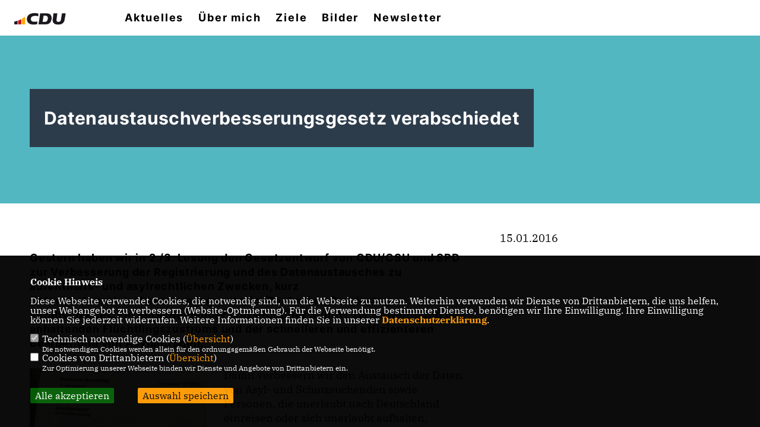

--- FILE ---
content_type: text/html; charset=ISO-8859-1
request_url: https://bettinahornhues.de/archiv/lokal/40/Datenaustauschverbesserungsgesetz-verabschiedet.html
body_size: 5743
content:
<!DOCTYPE html>


<html lang="de">
<head>
<title>Datenaustauschverbesserungsgesetz verabschiedet</title>
<meta http-equiv="X-UA-Compatible" content="IE=edge">
		<meta name="viewport" content="width=device-width, initial-scale=1, maximum-scale=1.0, user-scalable=no">
	<meta http-equiv="content-type" content="text/html; charset=iso-8859-1">
<meta http-equiv="Content-Script-Type" content="text/javascript">
<meta http-equiv="Content-Style-Type" content="text/css">
<meta http-equiv="cache-control" content="no-cache">
<meta http-equiv="pragma" content="no-cache">
<meta name="description" content="Gestern haben wir in 2./3. Lesung den Gesetzentwurf von CDU/CSU und SPD zur Verbesserung der Registrierung und des Datenaustausches zu aufenthalts- und asylrechtlichen Zwecken, kurz Datenaustauschverbesserungsgesetz, im Deutschen Bundestag verabschiedet. Ein entscheidender und wichtiger Schritt zur Bew&auml;ltigung des anhaltenden Fl&uuml;chtlingszustroms und der schnelleren und effizienteren Bearbeitung von Asylantr&auml;gen.
">
<meta name="author" content="Bettina Hornhues MdBB">
<meta name="keywords" content="">
<meta name="language" content="de">
<meta property="og:site_name" content="Bettina Hornhues MdBB" />
<meta property="og:type" content="website" />
<meta property="og:url" content="https://www.bettinahornhues.de/archiv/lokal/40/Datenaustauschverbesserungsgesetz-verabschiedet.html" />
<meta property="og:title" content="Datenaustauschverbesserungsgesetz verabschiedet" />
<meta property="og:description" content="Gestern haben wir in 2./3. Lesung den Gesetzentwurf von CDU/CSU und SPD zur Verbesserung der Registrierung und des Datenaustausches zu aufenthalts- und asylrechtlichen Zwecken, kurz Datenaustauschverbesserungsgesetz, im Deutschen Bundestag verabschiedet. Ein entscheidender und wichtiger Schritt zur Bew&auml;ltigung des anhaltenden Fl&uuml;chtlingszustroms und der schnelleren und effizienteren Bearbeitung von Asylantr&auml;gen.
" />
<meta property="og:image" content="https://www.bettinahornhues.de/image/news/40.jpg" />
<meta name="twitter:image" content="https://www.bettinahornhues.de/image/news/40.jpg" />
<meta data-embetty-server="https://embetty2.sharkness.de">
<script async src="/js/embetty.js"></script>
<meta name="robots" content="index, follow"><link rel="SHORTCUT ICON" type="image/x-icon" href="/image/favicon.ico"><link rel="alternate" type="application/rss+xml" title="Bettina Hornhues RSS-Feed" href="//bettinahornhues.de/rss/rss_feed.php"><script type="text/javascript" src="/functions/tools.js"></script>
<link rel="stylesheet" type="text/css" href="/css/fontawesome/7.1.0/css/all.css">
<link rel="stylesheet" type="text/css" href="/css/berlin2020/news-basic.css" media="all">
<link rel="stylesheet" type="text/css" href="/css/berlin2020/style.css?281" media="all">
<link rel="stylesheet" type="text/css" href="/css/fonts/google/IBM-Plex-Serif/ibm-plex-serif.css"><link rel="stylesheet" type="text/css" href="/css/fonts/google/Inter/inter.css"><link rel="stylesheet" type="text/css" href="/css/berlin2020/custom_ci.css?317" media="all"><link rel="stylesheet" type="text/css" href="/js/berlin2020/lightbox/css/lightbox.css" media="all">
<link rel="stylesheet" type="text/css" href="/js/glightbox/dist/css/glightbox.css" media="all">

<script type="text/javascript">
/*<![CDATA[*/
/*_scriptCode*/

		/* decrypt helper function */
		function decryptCharcode(n,start,end,offset) {
			n = n + offset;
			if (offset > 0 && n > end) {
				n = start + (n - end - 1);
			} else if (offset < 0 && n < start) {
				n = end - (start - n - 1);
			}
			return String.fromCharCode(n);
		}
		
		/* decrypt string */
		function decryptString(enc,offset) {
			var dec = "";
			var len = enc.length;
			for(var i=0; i < len; i++) {
				var n = enc.charCodeAt(i);
				if (n >= 0x2B && n <= 0x3A) {
					dec += decryptCharcode(n,0x2B,0x3A,offset);	/* 0-9 . , - + / : */
				} else if (n >= 0x40 && n <= 0x5A) {
					dec += decryptCharcode(n,0x40,0x5A,offset);	/* A-Z @ */
				} else if (n >= 0x61 && n <= 0x7A) {
					dec += decryptCharcode(n,0x61,0x7A,offset);	/* a-z */
				} else {
					dec += enc.charAt(i);
				}
			}
			return dec;
		}
		/* decrypt spam-protected emails */
		function linkTo_UnCryptMailto(s) {
			location.href = decryptString(s,3);
		}
		

/*]]>*/
</script>
<link rel="stylesheet" href="/css/jquery-modal/0.9.1/jquery.modal.min.css" />

</head><body>		<header>			<div id="sharkmenu">
				<ul>
					<li class="lisocial">
						<div id="social2">
							<a href="https://www.instagram.com/bettinahornhues" target="_blank"><i class="fab fa-instagram" style="color:#FFFFFF;font-size:19px"></i></a>							<a href="https://www.facebook.com/BettinaHornhuesCDU" target="_blank"><i class="fab fa-facebook" style="color:#FFFFFF;font-size:19px"></i></a>							<a href="https://twitter.com/BettinaHornhues" target="_blank"><i class="fab fa-x-twitter" style="color:#FFFFFF;font-size:19px"></i></a>																																																											
						</div>
					</li>
					<li class="sub "><a href="#">Aktuelles</a>								<ul><li><a href="/Neuigkeiten_p_23.html"><span class="title">Neuigkeiten</span></a><li><a href="/Termine_p_26.html"><span class="title">Termine</span></a><li><a href="/Presse_p_27.html"><span class="title">Presse</span></a><li><a href="/Reden-in-der-Bremischen-Buergerschaft_p_29.html"><span class="title">Reden in der Bremischen Bürgerschaft</span></a><li><a href="/Reden-im-Deutschen-Bundestag_p_31.html"><span class="title">Reden im Deutschen Bundestag</span></a><li class="sub"><a href="#">Archiv</a><ul><li><a href="/Neuigkeiten--Archiv_p_71.html"><span class="title">Neuigkeiten | Archiv</span></a><li><a href="/Presse--Archiv_p_70.html"><span class="title">Presse | Archiv</span></a></ul></li><li><a href="/Bremen-Nord_p_73.html"><span class="title">Bremen-Nord</span></a></ul></li><li ><a href="/Ueber-mich_p_35.html">Über mich</a></li><li ><a href="/Ziele_p_65.html">Ziele</a></li><li ><a href="/Bilder_p_36.html">Bilder</a></li><li ><a href="/Newsletter">Newsletter</a></li>				</ul>
			</div>
			<div class="bevel"></div>
			<a href="/" title="Startseite"><img src="/image/templates/berlin2020/logo_ci.png" id="logo" alt="Logo" title="Zur Startseite" /></a>		</header>
				<div id="social">
			<a href="https://www.instagram.com/bettinahornhues" target="_blank"><i class="fab fa-instagram" style="color:#FFFFFF;font-size:19px"></i></a>			<a href="https://www.facebook.com/BettinaHornhuesCDU" target="_blank"><i class="fab fa-facebook" style="color:#FFFFFF;font-size:19px"></i></a>			<a href="https://twitter.com/BettinaHornhues" target="_blank"><i class="fab fa-x-twitter" style="color:#FFFFFF;font-size:19px"></i></a>																											
		</div>
							<section id="news40" class="section--headline-header">
				<div class="section--headline-header-box">
					<p class="section--headline-header-title">
						Datenaustauschverbesserungsgesetz verabschiedet					</p>
				</div>
				<div class="section--headline-header-box-balken"></div>
			</section>
				
		
		<div class="aside-layout">
			<div>
				<div class="section--news-detail">				
					<section id="cnews40" class="section--text">						<div class="section--text__copy"><h5>Gestern haben wir in 2./3. Lesung den Gesetzentwurf von CDU/CSU und SPD zur Verbesserung der Registrierung und des Datenaustausches zu aufenthalts- und asylrechtlichen Zwecken, kurz Datenaustauschverbesserungsgesetz, im Deutschen Bundestag verabschiedet. Ein entscheidender und wichtiger Schritt zur Bew&auml;ltigung des anhaltenden Fl&uuml;chtlingszustroms und der schnelleren und effizienteren Bearbeitung von Asylantr&auml;gen.  <p class="MsoNormal"><o:p></o:p></p></h5><div style="float:left; width:40%; margin:0px 30px 30px 0;"><a href="/image/news/40.jpg" data-title="" data-lightbox="gallery1"><img src="/image/news/40.jpg" sizes="100vw" alt="" title="" class="lazy-m"></a></div>Damit verbessern wir den Austausch der Daten von Asyl- und Schutzsuchenden sowie Personen, die unerlaubt nach Deutschland einreisen oder sich unerlaubt aufhalten, zwischen den beteiligten Stellen und &Auml;mtern. So verhindern wir zuk&uuml;nftig aufw&auml;ndige Mehrfacherfassungen. <br />  <br />  Bei der Registrierung werden relevante Informationen zu Person und Herkunft, Gesundheit und Bildung sowie biometrische Daten aufgenommen. Diese werden im Eurodac-System hinterlegt, ein System, das extra f&uuml;r den&nbsp; europaweiten Vergleich der Fingerabdr&uuml;cke von Asylbewerbern und illegalen Einwanderern eingerichtet wurde. Diese Daten k&ouml;nnen dann jederzeit auch beim Bundeskriminalamt mit dem automatisierten Fingerabdruckidentifizierungssystem (AFIS-Datenbank) abgeglichen werden.&nbsp;<br />  <br />  Die Vorteile des Gesetzes liegen auf der Hand, denn: jeder wird erfasst, es schafft mehr Sicherheit durch eine gemeinsame Datenbank und befolgt zudem klare Datenschutzregeln.<br />  <br />  Das Gesetz kann hier abgerufen werden: <a href="http://dip21.bundestag.de/dip21/btd/18/070/1807043.pdf">http://dip21.bundestag.de/dip21/btd/18/070/1807043.pdf</a>  <p class="MsoNormal"><o:p></o:p></p>						</div>
					</section>
					
									</div>
			</div>
			<aside>
								<h4 style="margin-bottom:20px; font-size:18px;font-weight:400;">15.01.2016				</h4>
							</aside>
		</div>
		<footer id="gofooter">
			<div class="columns">
				<div>
					<div id="bottomlogo">
						<a href="/" title="Startseite"><img src="/image/templates/berlin2020/logo_ci.png" class="logo" alt="" title="Zur Startseite" /></a>					</div>
					<div class="section--footer-intro">
						<p>Mitglied der Bremischen Bürgerschaft</p>
					</div>
										<p class="section--footer-social">
						<a href="https://www.instagram.com/bettinahornhues" target="_blank" title="Bettina Hornhues MdBB auf Instagram"><i class="fab fa-instagram" aria-hidden="true" style="color:#FFFFFF; font-size:20px"></i></a>						<a href="https://www.facebook.com/BettinaHornhuesCDU" target="_blank" title="Bettina Hornhues MdBB auf Facebook"><i class="fab fa-facebook" aria-hidden="true" style="color:#FFFFFF; font-size:20px"></i></a>						<a href="https://twitter.com/BettinaHornhues" target="_blank" title="Bettina Hornhues MdBB auf X"><i class="fab fa-x-twitter" aria-hidden="true" style="color:#FFFFFF; font-size:20px"></i></a>																																															</p>
										<ul class="section--footer-menu">
						<li><a href="/impressum" title="Impressum">Impressum</a></li>
						<li><a href="/datenschutz" title="Datenschutz">Datenschutz</a></li>
						<li><a href="/kontakt" title="Kontakt">Kontakt</a></li>					</ul>
				</div>
							</div>
			<div class="section--footer-copyright">
				<p>@2026 Bettina Hornhues MdBB<br>Alle Rechte vorbehalten.</p>
				<a href="https://www.sharkness.de" target="_blank"><span>Realisation: Sharkness Media GmbH & Co. KG</span></a>
			</div>
			<div id="totop"></div>
		</footer>
				<script type="text/javascript" src="/js/berlin2020/jquery-3.7.1.min.js"></script>
		<script type="text/javascript" async src="/js/berlin2020/jquery.form.min.js"></script>
		<script type="text/javascript" async src="/js/berlin2020/lightbox/js/lightbox.js"></script>
		<script type="text/javascript" src="/js/glightbox/dist/js/glightbox.min.js"></script>
				<script type="text/javascript" src="/image/slider_dauer_80.js?3980"></script>
		<script type="text/javascript" src="/js/berlin2020/scripts.js?1851"></script>
		<script type="text/javascript" src="/js/isotope.js"></script>
		<script type="text/javascript" src="/js/imagesloaded.pkgd.min.js"></script>
				<script type="module" src="/js/FriendlyCaptcha/widget.module.min.js" async defer></script>
		<script nomodule src="/js/FriendlyCaptcha/widget.min.js" async defer></script>
		<script type="text/javascript" src="/js/berlin2020/custom.js"></script>
		
			<script>
				$(document).ready(function(){
			$('#ncd').click(function() { if($(this).is(':checked')){ $('.cok').prop('checked',true); } else { $('.cok').prop('checked',false); } });
			$('#cookie-rebutton').click(function() { $(this).hide(); $('#cookie-disclaimer').show(); });
			$('#cookieclose').click(function() { setCookie ('cookiehinweis1','1',60); checkCookie(1); });
			$('#cookieall').click(function() { setCookie ('cookiehinweis1','2',60); checkCookie(2); $('.cok').each(function() { $(this).prop("checked", true); }); });
			$('#cookieno').click(function()  { setCookie ('cookiehinweis1','3',60); checkCookie(3); });
			$('#cookiesel').click(function() {
				var dcookies = ''; var i = 0;
				$('.cok').each(function() {
					if($(this).is(':checked')){
						if (i>0) { dcookies = dcookies+',';}
						dcookies = dcookies+$(this).attr('idc');
						i++;
					}
				});
				setCookie ('cookiehinweis1','4',60);
				setCookie ('cookiedritt',dcookies,60);
				checkCookie(4);
			});
			checkCookie(0);
		});
			</script>
	<div id="cookie-disclaimer" style="display: none;">
		<style> 
			#cookie-disclaimer{ display:none;position:fixed;padding:10px 0; max-height:100%; overflow:auto; bottom:0;width:100%;z-index:100000;background-color:#000000;opacity:0.95;-moz-opacity:0.95;-ms-filter:"progid:DXImageTransform.Microsoft.Alpha(Opacity=95)";filter:alpha(opacity=90) }
			#cookie-disclaimer-content{ padding:2%;width:96%;margin-left:auto;margin-right:auto;text-align:left;color:#FFFFFF; font-size: 16px; }
			#cookie-disclaimer-content a { font-weight:bold;color:#FF9900 !important; text-decoration: none; }
			.btn_cookieall { float:left; background: #005c02; color: #FFFFFF; border-radius:2px; padding: 5px 8px; margin: -3px 10px 0px 0px; cursor:pointer; }
			.btn_cookieno  { display:none;float:left; background: #CCCCCC; color: #000000; border-radius:2px; padding: 5px 8px; margin: -3px 10px 0px 30px; cursor:pointer; }
			.btn_cookiesel { float:left; background:#FF9900; color: #000000; border-radius:2px; padding: 5px 8px; margin: -3px 10px 0px 30px; cursor:pointer; }
			
			@media all and (max-width: 1355px){
				#cookie-disclaimer-content{ font-size:16px; }
			}
			@media all and (max-width: 800px){
				.btn_cookieall { font-size:12px; float:left; background: #005c02; color: #FFFFFF; border-radius:2px; padding: 5px 8px; margin: -3px 10px 0px 0px; cursor:pointer; }
				.btn_cookieno  { font-size:12px; display:none;float:left; background: #CCCCCC; color: #000000; border-radius:2px; padding: 5px 8px; margin: -3px 10px 0px 30px; cursor:pointer; }
				.btn_cookiesel { font-size:12px; float:left; background:#FF9900; color: #000000; border-radius:2px; padding: 5px 8px; margin: -3px 10px 0px 30px; cursor:pointer; }
			}
		</style>
		<div id="cookie-disclaimer-content"><strong>Cookie Hinweis</strong><br /><br />Diese Webseite verwendet Cookies, die notwendig sind, um die Webseite zu nutzen. Weiterhin verwenden wir Dienste von Drittanbietern, die uns helfen, unser Webangebot zu verbessern (Website-Optmierung). F&uuml;r die Verwendung bestimmter Dienste, ben&ouml;tigen wir Ihre Einwilligung. Ihre Einwilligung k&ouml;nnen Sie jederzeit widerrufen. Weitere Informationen finden Sie in unserer <a href="/datenschutz">Datenschutzerkl&auml;rung</a>.			<br><br>
			<div style="float:left; width:100%;">
				<div style="width:20px;float:left;"><input type="checkbox" name="nc" id="nc" checked disabled readonly></div>
				<div style="float:left;width:90%;font-size:16px;">
					Technisch notwendige Cookies (<span onclick="$('#ncc').toggle('slow');" style="cursor:pointer; color:#FF9900">Übersicht</span>)<br>
					<span style="font-size:12px">Die notwendigen Cookies werden allein für den ordnungsgemäßen Gebrauch der Webseite benötigt. </span>
					<div id="ncc" style="display: none; padding: 20px 0px">
						<div style="float:left; width:100%;">
							<div style="width:20px;float:left;"><input type="checkbox" name="nc1" id="nc1" checked disabled readonly></div>
							<div style="float:left;">
								Javascipt<br>
								<span style="font-size:12px">Dieser Cookie (PHPSESSION) wird gesetzt, ob zu prüfen, ob Cookies generell verwendet werden können und speichert dies in einer eindeutigen ID.</span>
							</div>
						</div>
						<div style="float:left; width:100%;">
							<div style="width:20px;float:left;"><input type="checkbox" name="nc1" id="nc1" checked disabled readonly></div>
							<div style="float:left;">
								Cookie-Verwaltung<br>
								<span style="font-size:12px">Diese Cookies ("cookiehinweis1","cookiedritt") speichert Ihre gewählte Einstellungen zum Cookie-Management.</span>
							</div>
						</div>
					</div>
				</div>
			</div>			<div style="float:left; width:100%;">
				<div style="width:20px;float:left;"><input type="checkbox" name="ncd" id="ncd" class="dritt"></div>
				<div style="float:left;font-size:16px;width:90%">
					Cookies von Drittanbietern (<span onclick="$('#ncc2').toggle('slow');" style="cursor:pointer; color:#FF9900">Übersicht</span>)<br>
					<span style="font-size:12px">Zur Optimierung unserer Webseite binden wir Dienste und Angebote von Drittanbietern ein.</span>
					<div id="ncc2" style="display: none; padding: 20px 0px;  ">								<div style="float:left; width:100%;margin-bottom:10px;">
									<div style="width:20px;float:left;">
										<input type="checkbox"  name="nc2_11" id="nc2_11" class="cok" idc="11">
									</div>
									<div style="float:left; width:95%;">
										Newsletter Tracking (z.B. Inxmail, Mailchimp)<br><span style="font-size:12px">Diese Cookies nutzen wir, um die Wahrnehmung unserer Newsletter zu analysieren und statistische Auswertungen vornzunehmen.<br>Ich akzeptiere die Newsletter-Cookies. Weitere Informationen erhalten Sie in unserer Datenschutzerklärung.</span>
									</div>
								</div>
																												<div style="float:left; width:100%;margin-bottom:10px;">
									<div style="width:20px;float:left;">
										<input type="checkbox"  name="nc2_14" id="nc2_14" class="cok" idc="14">
									</div>
									<div style="float:left; width:95%;">
										Einsatz von Google Analytics<br><span style="font-size:12px">Dieser Cookie führt eine Analyse und statistische Auswertungen der Webseite durch.<br>Ich akzeptiere den Statistik-Cookie.</span>
									</div>
								</div>
																												<div style="float:left; width:100%;margin-bottom:10px;">
									<div style="width:20px;float:left;">
										<input type="checkbox"  name="nc2_20" id="nc2_20" class="cok" idc="20">
									</div>
									<div style="float:left; width:95%;">
										Einsatz von Matomo (Piwik)<br><span style="font-size:12px">Dieser Cookie führt eine Analyse und statistische Auswertungen der Webseite durch.<br>Ich akzeptiere den Statistik-Cookie.</span>
									</div>
								</div>
																												<div style="float:left; width:100%;margin-bottom:10px;">
									<div style="width:20px;float:left;">
										<input type="checkbox"  name="nc2_22" id="nc2_22" class="cok" idc="22">
									</div>
									<div style="float:left; width:95%;">
										Twitter<br><span style="font-size:12px"></span>
									</div>
								</div>
																												<div style="float:left; width:100%;margin-bottom:10px;">
									<div style="width:20px;float:left;">
										<input type="checkbox"  name="nc2_24" id="nc2_24" class="cok" idc="24">
									</div>
									<div style="float:left; width:95%;">
										Instagram<br><span style="font-size:12px"></span>
									</div>
								</div>
																												<div style="float:left; width:100%;margin-bottom:10px;">
									<div style="width:20px;float:left;">
										<input type="checkbox"  name="nc2_25" id="nc2_25" class="cok" idc="25">
									</div>
									<div style="float:left; width:95%;">
										LinkedIn<br><span style="font-size:12px"></span>
									</div>
								</div>
																												<div style="float:left; width:100%;margin-bottom:10px;">
									<div style="width:20px;float:left;">
										<input type="checkbox"  name="nc2_26" id="nc2_26" class="cok" idc="26">
									</div>
									<div style="float:left; width:95%;">
										Pinterest<br><span style="font-size:12px"></span>
									</div>
								</div>
																												<div style="float:left; width:100%;margin-bottom:10px;">
									<div style="width:20px;float:left;">
										<input type="checkbox"  name="nc2_28" id="nc2_28" class="cok" idc="28">
									</div>
									<div style="float:left; width:95%;">
										XING<br><span style="font-size:12px"></span>
									</div>
								</div>
																												<div style="float:left; width:100%;margin-bottom:10px;">
									<div style="width:20px;float:left;">
										<input type="checkbox"  name="nc2_29" id="nc2_29" class="cok" idc="29">
									</div>
									<div style="float:left; width:95%;">
										SoundCloud<br><span style="font-size:12px"></span>
									</div>
								</div>
																												<div style="float:left; width:100%;margin-bottom:10px;">
									<div style="width:20px;float:left;">
										<input type="checkbox"  name="nc2_30" id="nc2_30" class="cok" idc="30">
									</div>
									<div style="float:left; width:95%;">
										Spotify<br><span style="font-size:12px"></span>
									</div>
								</div>
																												<div style="float:left; width:100%;margin-bottom:10px;">
									<div style="width:20px;float:left;">
										<input type="checkbox"  name="nc2_31" id="nc2_31" class="cok" idc="31">
									</div>
									<div style="float:left; width:95%;">
										Tumblr<br><span style="font-size:12px"></span>
									</div>
								</div>
																												<div style="float:left; width:100%;margin-bottom:10px;">
									<div style="width:20px;float:left;">
										<input type="checkbox"  name="nc2_32" id="nc2_32" class="cok" idc="32">
									</div>
									<div style="float:left; width:95%;">
										Google Maps<br><span style="font-size:12px">Google Maps dient der Veranstaltungsplanung und der Erleichterung der Kontaktaufnahme.<br>Ich akzeptiere die Einbindung von Google Maps.</span>
									</div>
								</div>
																												<div style="float:left; width:100%;margin-bottom:10px;">
									<div style="width:20px;float:left;">
										<input type="checkbox"  name="nc2_33" id="nc2_33" class="cok" idc="33">
									</div>
									<div style="float:left; width:95%;">
										ReadSpeaker<br><span style="font-size:12px">Readspeaker ermöglicht es den Nutzern unserer Webseite sich die Inhalte vorlesen zu lassen. Dieser Dienst ist insbesondere für Menschen mit Behinderung und wird für die Barrierefreiheit genutzt.</span>
									</div>
								</div>
																												<div style="float:left; width:100%;margin-bottom:10px;">
									<div style="width:20px;float:left;">
										<input type="checkbox"  name="nc2_37" id="nc2_37" class="cok" idc="37">
									</div>
									<div style="float:left; width:95%;">
										AddThis-Bookmarking<br><span style="font-size:12px">AddThis hilft uns unsere Inhalte in sozialen Netzwerken zu teilen und eine Auswertung der sozialen Kanäle vorzunehmen.</span>
									</div>
								</div>
																												<div style="float:left; width:100%;margin-bottom:10px;">
									<div style="width:20px;float:left;">
										<input type="checkbox"  name="nc2_38" id="nc2_38" class="cok" idc="38">
									</div>
									<div style="float:left; width:95%;">
										Einsatz von eTracker<br><span style="font-size:12px">eTracker führt eine Analyse und statistische Auswertungen der Webseite durch.<br>Ich akzeptiere den Statistik-Cookie.</span>
									</div>
								</div>
																												<div style="float:left; width:100%;margin-bottom:10px;">
									<div style="width:20px;float:left;">
										<input type="checkbox"  name="nc2_39" id="nc2_39" class="cok" idc="39">
									</div>
									<div style="float:left; width:95%;">
										Einbindung von Adobe Analytics (Omniture)<br><span style="font-size:12px">Adobe Analytics führt eine Analyse und statistische Auswertungen der Webseite durch.<br>Ich akzeptiere den Statistik-Cookie.</span>
									</div>
								</div>
																												<div style="float:left; width:100%;margin-bottom:10px;">
									<div style="width:20px;float:left;">
										<input type="checkbox"  name="nc2_40" id="nc2_40" class="cok" idc="40">
									</div>
									<div style="float:left; width:95%;">
										Zusätzliche Angaben<br><span style="font-size:12px"></span>
									</div>
								</div>
																																																																</div>			
				</div>
			</div>
						<div style="float:left; width:100%;padding:30px 0;">
								<div id="cookieall" class="btn_cookieall">Alle akzeptieren</div>
				<div id="cookieno" class="btn_cookieno">Alle ablehnen</div>
				<div id="cookiesel" class="btn_cookiesel">Auswahl speichern</div>
							</div>
		</div>
	</div>
	<div id="cookie-content" style="display: none;"></div>
	<div id="cookie-rebutton" style="display:none;cursor:pointer;font-size:10px; position:fixed;left:0; bottom:0;padding: 0 2px;color:#FFFFFF; z-index:100000;background-color:#000000;opacity:0.9;-moz-opacity:0.9;-ms-filter:'progid:DXImageTransform.Microsoft.Alpha(Opacity=90)';filter:alpha(opacity=90)">Cookie-Einstellungen</div>
	</body>
</html>
